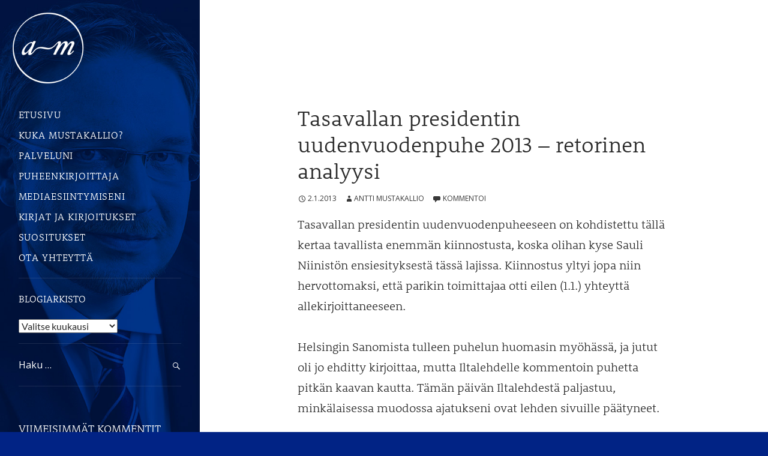

--- FILE ---
content_type: text/html; charset=UTF-8
request_url: https://sanahaltuun.fi/2013/01/tasavallan-presidentin-uudenvuodenpuhe-2013-retorinen-analyysi/
body_size: 20984
content:
<!DOCTYPE html>
<!--[if IE 7]>
<html class="ie ie7" lang="fi">
<![endif]-->
<!--[if IE 8]>
<html class="ie ie8" lang="fi">
<![endif]-->
<!--[if !(IE 7) | !(IE 8) ]><!-->
<html lang="fi">
<!--<![endif]-->
<head>
	<meta charset="UTF-8">
	<meta name="viewport" content="width=device-width">
	<title>Tasavallan presidentin uudenvuodenpuhe 2013 - retorinen analyysi - Sana haltuun</title>
	<link rel="profile" href="https://gmpg.org/xfn/11">
	<link rel="pingback" href="https://sanahaltuun.fi/xmlrpc.php">
	<!--[if lt IE 9]>
	<script src="https://sanahaltuun.fi/wp-content/themes/twentyfourteen/js/html5.js"></script>
	<![endif]-->
<script src="https://use.typekit.net/pcp4yly.js"></script>
<script>try{Typekit.load({ async: true });}catch(e){}</script>
	<script>var et_site_url='https://sanahaltuun.fi';var et_post_id='257';function et_core_page_resource_fallback(a,b){"undefined"===typeof b&&(b=a.sheet.cssRules&&0===a.sheet.cssRules.length);b&&(a.onerror=null,a.onload=null,a.href?a.href=et_site_url+"/?et_core_page_resource="+a.id+et_post_id:a.src&&(a.src=et_site_url+"/?et_core_page_resource="+a.id+et_post_id))}
</script><meta name='robots' content='index, follow, max-image-preview:large, max-snippet:-1, max-video-preview:-1' />

	<!-- This site is optimized with the Yoast SEO plugin v26.6 - https://yoast.com/wordpress/plugins/seo/ -->
	<link rel="canonical" href="https://sanahaltuun.fi/2013/01/tasavallan-presidentin-uudenvuodenpuhe-2013-retorinen-analyysi/" />
	<meta property="og:locale" content="fi_FI" />
	<meta property="og:type" content="article" />
	<meta property="og:title" content="Tasavallan presidentin uudenvuodenpuhe 2013 - retorinen analyysi - Sana haltuun" />
	<meta property="og:description" content="Tasavallan presidentin uudenvuodenpuheeseen on kohdistettu tällä kertaa tavallista enemmän kiinnostusta, koska olihan kyse Sauli Niinistön ensiesityksestä tässä lajissa. Kiinnostus yltyi jopa niin hervottomaksi, että parikin toimittajaa otti eilen (1.1.) yhteyttä allekirjoittaneeseen. Helsingin Sanomista tulleen puhelun huomasin myöhässä, ja jutut oli jo ehditty kirjoittaa, mutta Iltalehdelle kommentoin puhetta pitkän kaavan kautta. Tämän päivän Iltalehdestä paljastuu, minkälaisessa &hellip; Jatka lukemista Tasavallan presidentin uudenvuodenpuhe 2013 &#8211; retorinen analyysi &rarr;" />
	<meta property="og:url" content="https://sanahaltuun.fi/2013/01/tasavallan-presidentin-uudenvuodenpuhe-2013-retorinen-analyysi/" />
	<meta property="og:site_name" content="Sana haltuun" />
	<meta property="article:publisher" content="https://www.facebook.com/AnttiMustakallio" />
	<meta property="article:author" content="https://www.facebook.com/AnttiMustakallio" />
	<meta property="article:published_time" content="2013-01-02T04:30:11+00:00" />
	<meta property="article:modified_time" content="2014-07-03T16:13:09+00:00" />
	<meta name="author" content="Antti Mustakallio" />
	<meta name="twitter:card" content="summary_large_image" />
	<meta name="twitter:creator" content="@AMustakallio" />
	<meta name="twitter:site" content="@AMustakallio" />
	<meta name="twitter:label1" content="Kirjoittanut" />
	<meta name="twitter:data1" content="Antti Mustakallio" />
	<meta name="twitter:label2" content="Arvioitu lukuaika" />
	<meta name="twitter:data2" content="7 minuuttia" />
	<script type="application/ld+json" class="yoast-schema-graph">{"@context":"https://schema.org","@graph":[{"@type":"Article","@id":"https://sanahaltuun.fi/2013/01/tasavallan-presidentin-uudenvuodenpuhe-2013-retorinen-analyysi/#article","isPartOf":{"@id":"https://sanahaltuun.fi/2013/01/tasavallan-presidentin-uudenvuodenpuhe-2013-retorinen-analyysi/"},"author":{"name":"Antti Mustakallio","@id":"https://sanahaltuun.fi/#/schema/person/60f9ee84342df24b0bd3ff63120ee986"},"headline":"Tasavallan presidentin uudenvuodenpuhe 2013 &#8211; retorinen analyysi","datePublished":"2013-01-02T04:30:11+00:00","dateModified":"2014-07-03T16:13:09+00:00","mainEntityOfPage":{"@id":"https://sanahaltuun.fi/2013/01/tasavallan-presidentin-uudenvuodenpuhe-2013-retorinen-analyysi/"},"wordCount":1471,"commentCount":0,"publisher":{"@id":"https://sanahaltuun.fi/#/schema/person/60f9ee84342df24b0bd3ff63120ee986"},"keywords":["poliittinen retoriikka","sauli niinistö"],"inLanguage":"fi","potentialAction":[{"@type":"CommentAction","name":"Comment","target":["https://sanahaltuun.fi/2013/01/tasavallan-presidentin-uudenvuodenpuhe-2013-retorinen-analyysi/#respond"]}]},{"@type":"WebPage","@id":"https://sanahaltuun.fi/2013/01/tasavallan-presidentin-uudenvuodenpuhe-2013-retorinen-analyysi/","url":"https://sanahaltuun.fi/2013/01/tasavallan-presidentin-uudenvuodenpuhe-2013-retorinen-analyysi/","name":"Tasavallan presidentin uudenvuodenpuhe 2013 - retorinen analyysi - Sana haltuun","isPartOf":{"@id":"https://sanahaltuun.fi/#website"},"datePublished":"2013-01-02T04:30:11+00:00","dateModified":"2014-07-03T16:13:09+00:00","inLanguage":"fi","potentialAction":[{"@type":"ReadAction","target":["https://sanahaltuun.fi/2013/01/tasavallan-presidentin-uudenvuodenpuhe-2013-retorinen-analyysi/"]}]},{"@type":"WebSite","@id":"https://sanahaltuun.fi/#website","url":"https://sanahaltuun.fi/","name":"Sana haltuun","description":"Tarjolla ajatuksia, vinkkejä ja pohdintoja vaikuttavasta ja  vakuuttavasta puheesta, esiintymistaidosta ja koko retoriikan kirjosta.  Kirjoittajana puhetaidon kouluttaja Antti Mustakallio.","publisher":{"@id":"https://sanahaltuun.fi/#/schema/person/60f9ee84342df24b0bd3ff63120ee986"},"potentialAction":[{"@type":"SearchAction","target":{"@type":"EntryPoint","urlTemplate":"https://sanahaltuun.fi/?s={search_term_string}"},"query-input":{"@type":"PropertyValueSpecification","valueRequired":true,"valueName":"search_term_string"}}],"inLanguage":"fi"},{"@type":["Person","Organization"],"@id":"https://sanahaltuun.fi/#/schema/person/60f9ee84342df24b0bd3ff63120ee986","name":"Antti Mustakallio","image":{"@type":"ImageObject","inLanguage":"fi","@id":"https://sanahaltuun.fi/#/schema/person/image/","url":"https://sanahaltuun.fi/wp-content/uploads/2022/01/antti-mustakallio.jpg","contentUrl":"https://sanahaltuun.fi/wp-content/uploads/2022/01/antti-mustakallio.jpg","width":400,"height":400,"caption":"Antti Mustakallio"},"logo":{"@id":"https://sanahaltuun.fi/#/schema/person/image/"},"sameAs":["https://sanahaltuun.fi/","https://www.facebook.com/AnttiMustakallio","https://www.linkedin.com/in/anttimustakallio/","https://x.com/AMustakallio"],"url":"https://sanahaltuun.fi/author/antti/"}]}</script>
	<!-- / Yoast SEO plugin. -->


<link rel='dns-prefetch' href='//fonts.googleapis.com' />
<link rel="alternate" type="application/rss+xml" title="Sana haltuun &raquo; syöte" href="https://sanahaltuun.fi/feed/" />
<link rel="alternate" type="application/rss+xml" title="Sana haltuun &raquo; kommenttien syöte" href="https://sanahaltuun.fi/comments/feed/" />
<link rel="alternate" type="application/rss+xml" title="Sana haltuun &raquo; Tasavallan presidentin uudenvuodenpuhe 2013 &#8211; retorinen analyysi kommenttien syöte" href="https://sanahaltuun.fi/2013/01/tasavallan-presidentin-uudenvuodenpuhe-2013-retorinen-analyysi/feed/" />
<link rel="alternate" title="oEmbed (JSON)" type="application/json+oembed" href="https://sanahaltuun.fi/wp-json/oembed/1.0/embed?url=https%3A%2F%2Fsanahaltuun.fi%2F2013%2F01%2Ftasavallan-presidentin-uudenvuodenpuhe-2013-retorinen-analyysi%2F" />
<link rel="alternate" title="oEmbed (XML)" type="text/xml+oembed" href="https://sanahaltuun.fi/wp-json/oembed/1.0/embed?url=https%3A%2F%2Fsanahaltuun.fi%2F2013%2F01%2Ftasavallan-presidentin-uudenvuodenpuhe-2013-retorinen-analyysi%2F&#038;format=xml" />
<style id='wp-img-auto-sizes-contain-inline-css'>
img:is([sizes=auto i],[sizes^="auto," i]){contain-intrinsic-size:3000px 1500px}
/*# sourceURL=wp-img-auto-sizes-contain-inline-css */
</style>
<link rel='stylesheet' id='sgr-css' href='https://sanahaltuun.fi/wp-content/plugins/simple-google-recaptcha/sgr.css?ver=1674288933' media='all' />
<style id='wp-emoji-styles-inline-css'>

	img.wp-smiley, img.emoji {
		display: inline !important;
		border: none !important;
		box-shadow: none !important;
		height: 1em !important;
		width: 1em !important;
		margin: 0 0.07em !important;
		vertical-align: -0.1em !important;
		background: none !important;
		padding: 0 !important;
	}
/*# sourceURL=wp-emoji-styles-inline-css */
</style>
<style id='wp-block-library-inline-css'>
:root{--wp-block-synced-color:#7a00df;--wp-block-synced-color--rgb:122,0,223;--wp-bound-block-color:var(--wp-block-synced-color);--wp-editor-canvas-background:#ddd;--wp-admin-theme-color:#007cba;--wp-admin-theme-color--rgb:0,124,186;--wp-admin-theme-color-darker-10:#006ba1;--wp-admin-theme-color-darker-10--rgb:0,107,160.5;--wp-admin-theme-color-darker-20:#005a87;--wp-admin-theme-color-darker-20--rgb:0,90,135;--wp-admin-border-width-focus:2px}@media (min-resolution:192dpi){:root{--wp-admin-border-width-focus:1.5px}}.wp-element-button{cursor:pointer}:root .has-very-light-gray-background-color{background-color:#eee}:root .has-very-dark-gray-background-color{background-color:#313131}:root .has-very-light-gray-color{color:#eee}:root .has-very-dark-gray-color{color:#313131}:root .has-vivid-green-cyan-to-vivid-cyan-blue-gradient-background{background:linear-gradient(135deg,#00d084,#0693e3)}:root .has-purple-crush-gradient-background{background:linear-gradient(135deg,#34e2e4,#4721fb 50%,#ab1dfe)}:root .has-hazy-dawn-gradient-background{background:linear-gradient(135deg,#faaca8,#dad0ec)}:root .has-subdued-olive-gradient-background{background:linear-gradient(135deg,#fafae1,#67a671)}:root .has-atomic-cream-gradient-background{background:linear-gradient(135deg,#fdd79a,#004a59)}:root .has-nightshade-gradient-background{background:linear-gradient(135deg,#330968,#31cdcf)}:root .has-midnight-gradient-background{background:linear-gradient(135deg,#020381,#2874fc)}:root{--wp--preset--font-size--normal:16px;--wp--preset--font-size--huge:42px}.has-regular-font-size{font-size:1em}.has-larger-font-size{font-size:2.625em}.has-normal-font-size{font-size:var(--wp--preset--font-size--normal)}.has-huge-font-size{font-size:var(--wp--preset--font-size--huge)}.has-text-align-center{text-align:center}.has-text-align-left{text-align:left}.has-text-align-right{text-align:right}.has-fit-text{white-space:nowrap!important}#end-resizable-editor-section{display:none}.aligncenter{clear:both}.items-justified-left{justify-content:flex-start}.items-justified-center{justify-content:center}.items-justified-right{justify-content:flex-end}.items-justified-space-between{justify-content:space-between}.screen-reader-text{border:0;clip-path:inset(50%);height:1px;margin:-1px;overflow:hidden;padding:0;position:absolute;width:1px;word-wrap:normal!important}.screen-reader-text:focus{background-color:#ddd;clip-path:none;color:#444;display:block;font-size:1em;height:auto;left:5px;line-height:normal;padding:15px 23px 14px;text-decoration:none;top:5px;width:auto;z-index:100000}html :where(.has-border-color){border-style:solid}html :where([style*=border-top-color]){border-top-style:solid}html :where([style*=border-right-color]){border-right-style:solid}html :where([style*=border-bottom-color]){border-bottom-style:solid}html :where([style*=border-left-color]){border-left-style:solid}html :where([style*=border-width]){border-style:solid}html :where([style*=border-top-width]){border-top-style:solid}html :where([style*=border-right-width]){border-right-style:solid}html :where([style*=border-bottom-width]){border-bottom-style:solid}html :where([style*=border-left-width]){border-left-style:solid}html :where(img[class*=wp-image-]){height:auto;max-width:100%}:where(figure){margin:0 0 1em}html :where(.is-position-sticky){--wp-admin--admin-bar--position-offset:var(--wp-admin--admin-bar--height,0px)}@media screen and (max-width:600px){html :where(.is-position-sticky){--wp-admin--admin-bar--position-offset:0px}}

/*# sourceURL=wp-block-library-inline-css */
</style><style id='wp-block-heading-inline-css'>
h1:where(.wp-block-heading).has-background,h2:where(.wp-block-heading).has-background,h3:where(.wp-block-heading).has-background,h4:where(.wp-block-heading).has-background,h5:where(.wp-block-heading).has-background,h6:where(.wp-block-heading).has-background{padding:1.25em 2.375em}h1.has-text-align-left[style*=writing-mode]:where([style*=vertical-lr]),h1.has-text-align-right[style*=writing-mode]:where([style*=vertical-rl]),h2.has-text-align-left[style*=writing-mode]:where([style*=vertical-lr]),h2.has-text-align-right[style*=writing-mode]:where([style*=vertical-rl]),h3.has-text-align-left[style*=writing-mode]:where([style*=vertical-lr]),h3.has-text-align-right[style*=writing-mode]:where([style*=vertical-rl]),h4.has-text-align-left[style*=writing-mode]:where([style*=vertical-lr]),h4.has-text-align-right[style*=writing-mode]:where([style*=vertical-rl]),h5.has-text-align-left[style*=writing-mode]:where([style*=vertical-lr]),h5.has-text-align-right[style*=writing-mode]:where([style*=vertical-rl]),h6.has-text-align-left[style*=writing-mode]:where([style*=vertical-lr]),h6.has-text-align-right[style*=writing-mode]:where([style*=vertical-rl]){rotate:180deg}
/*# sourceURL=https://sanahaltuun.fi/wp-includes/blocks/heading/style.min.css */
</style>
<style id='wp-block-latest-comments-inline-css'>
ol.wp-block-latest-comments{box-sizing:border-box;margin-left:0}:where(.wp-block-latest-comments:not([style*=line-height] .wp-block-latest-comments__comment)){line-height:1.1}:where(.wp-block-latest-comments:not([style*=line-height] .wp-block-latest-comments__comment-excerpt p)){line-height:1.8}.has-dates :where(.wp-block-latest-comments:not([style*=line-height])),.has-excerpts :where(.wp-block-latest-comments:not([style*=line-height])){line-height:1.5}.wp-block-latest-comments .wp-block-latest-comments{padding-left:0}.wp-block-latest-comments__comment{list-style:none;margin-bottom:1em}.has-avatars .wp-block-latest-comments__comment{list-style:none;min-height:2.25em}.has-avatars .wp-block-latest-comments__comment .wp-block-latest-comments__comment-excerpt,.has-avatars .wp-block-latest-comments__comment .wp-block-latest-comments__comment-meta{margin-left:3.25em}.wp-block-latest-comments__comment-excerpt p{font-size:.875em;margin:.36em 0 1.4em}.wp-block-latest-comments__comment-date{display:block;font-size:.75em}.wp-block-latest-comments .avatar,.wp-block-latest-comments__comment-avatar{border-radius:1.5em;display:block;float:left;height:2.5em;margin-right:.75em;width:2.5em}.wp-block-latest-comments[class*=-font-size] a,.wp-block-latest-comments[style*=font-size] a{font-size:inherit}
/*# sourceURL=https://sanahaltuun.fi/wp-includes/blocks/latest-comments/style.min.css */
</style>
<style id='global-styles-inline-css'>
:root{--wp--preset--aspect-ratio--square: 1;--wp--preset--aspect-ratio--4-3: 4/3;--wp--preset--aspect-ratio--3-4: 3/4;--wp--preset--aspect-ratio--3-2: 3/2;--wp--preset--aspect-ratio--2-3: 2/3;--wp--preset--aspect-ratio--16-9: 16/9;--wp--preset--aspect-ratio--9-16: 9/16;--wp--preset--color--black: #000;--wp--preset--color--cyan-bluish-gray: #abb8c3;--wp--preset--color--white: #fff;--wp--preset--color--pale-pink: #f78da7;--wp--preset--color--vivid-red: #cf2e2e;--wp--preset--color--luminous-vivid-orange: #ff6900;--wp--preset--color--luminous-vivid-amber: #fcb900;--wp--preset--color--light-green-cyan: #7bdcb5;--wp--preset--color--vivid-green-cyan: #00d084;--wp--preset--color--pale-cyan-blue: #8ed1fc;--wp--preset--color--vivid-cyan-blue: #0693e3;--wp--preset--color--vivid-purple: #9b51e0;--wp--preset--color--green: #24890d;--wp--preset--color--dark-gray: #2b2b2b;--wp--preset--color--medium-gray: #767676;--wp--preset--color--light-gray: #f5f5f5;--wp--preset--gradient--vivid-cyan-blue-to-vivid-purple: linear-gradient(135deg,rgb(6,147,227) 0%,rgb(155,81,224) 100%);--wp--preset--gradient--light-green-cyan-to-vivid-green-cyan: linear-gradient(135deg,rgb(122,220,180) 0%,rgb(0,208,130) 100%);--wp--preset--gradient--luminous-vivid-amber-to-luminous-vivid-orange: linear-gradient(135deg,rgb(252,185,0) 0%,rgb(255,105,0) 100%);--wp--preset--gradient--luminous-vivid-orange-to-vivid-red: linear-gradient(135deg,rgb(255,105,0) 0%,rgb(207,46,46) 100%);--wp--preset--gradient--very-light-gray-to-cyan-bluish-gray: linear-gradient(135deg,rgb(238,238,238) 0%,rgb(169,184,195) 100%);--wp--preset--gradient--cool-to-warm-spectrum: linear-gradient(135deg,rgb(74,234,220) 0%,rgb(151,120,209) 20%,rgb(207,42,186) 40%,rgb(238,44,130) 60%,rgb(251,105,98) 80%,rgb(254,248,76) 100%);--wp--preset--gradient--blush-light-purple: linear-gradient(135deg,rgb(255,206,236) 0%,rgb(152,150,240) 100%);--wp--preset--gradient--blush-bordeaux: linear-gradient(135deg,rgb(254,205,165) 0%,rgb(254,45,45) 50%,rgb(107,0,62) 100%);--wp--preset--gradient--luminous-dusk: linear-gradient(135deg,rgb(255,203,112) 0%,rgb(199,81,192) 50%,rgb(65,88,208) 100%);--wp--preset--gradient--pale-ocean: linear-gradient(135deg,rgb(255,245,203) 0%,rgb(182,227,212) 50%,rgb(51,167,181) 100%);--wp--preset--gradient--electric-grass: linear-gradient(135deg,rgb(202,248,128) 0%,rgb(113,206,126) 100%);--wp--preset--gradient--midnight: linear-gradient(135deg,rgb(2,3,129) 0%,rgb(40,116,252) 100%);--wp--preset--font-size--small: 13px;--wp--preset--font-size--medium: 20px;--wp--preset--font-size--large: 36px;--wp--preset--font-size--x-large: 42px;--wp--preset--spacing--20: 0.44rem;--wp--preset--spacing--30: 0.67rem;--wp--preset--spacing--40: 1rem;--wp--preset--spacing--50: 1.5rem;--wp--preset--spacing--60: 2.25rem;--wp--preset--spacing--70: 3.38rem;--wp--preset--spacing--80: 5.06rem;--wp--preset--shadow--natural: 6px 6px 9px rgba(0, 0, 0, 0.2);--wp--preset--shadow--deep: 12px 12px 50px rgba(0, 0, 0, 0.4);--wp--preset--shadow--sharp: 6px 6px 0px rgba(0, 0, 0, 0.2);--wp--preset--shadow--outlined: 6px 6px 0px -3px rgb(255, 255, 255), 6px 6px rgb(0, 0, 0);--wp--preset--shadow--crisp: 6px 6px 0px rgb(0, 0, 0);}:where(.is-layout-flex){gap: 0.5em;}:where(.is-layout-grid){gap: 0.5em;}body .is-layout-flex{display: flex;}.is-layout-flex{flex-wrap: wrap;align-items: center;}.is-layout-flex > :is(*, div){margin: 0;}body .is-layout-grid{display: grid;}.is-layout-grid > :is(*, div){margin: 0;}:where(.wp-block-columns.is-layout-flex){gap: 2em;}:where(.wp-block-columns.is-layout-grid){gap: 2em;}:where(.wp-block-post-template.is-layout-flex){gap: 1.25em;}:where(.wp-block-post-template.is-layout-grid){gap: 1.25em;}.has-black-color{color: var(--wp--preset--color--black) !important;}.has-cyan-bluish-gray-color{color: var(--wp--preset--color--cyan-bluish-gray) !important;}.has-white-color{color: var(--wp--preset--color--white) !important;}.has-pale-pink-color{color: var(--wp--preset--color--pale-pink) !important;}.has-vivid-red-color{color: var(--wp--preset--color--vivid-red) !important;}.has-luminous-vivid-orange-color{color: var(--wp--preset--color--luminous-vivid-orange) !important;}.has-luminous-vivid-amber-color{color: var(--wp--preset--color--luminous-vivid-amber) !important;}.has-light-green-cyan-color{color: var(--wp--preset--color--light-green-cyan) !important;}.has-vivid-green-cyan-color{color: var(--wp--preset--color--vivid-green-cyan) !important;}.has-pale-cyan-blue-color{color: var(--wp--preset--color--pale-cyan-blue) !important;}.has-vivid-cyan-blue-color{color: var(--wp--preset--color--vivid-cyan-blue) !important;}.has-vivid-purple-color{color: var(--wp--preset--color--vivid-purple) !important;}.has-black-background-color{background-color: var(--wp--preset--color--black) !important;}.has-cyan-bluish-gray-background-color{background-color: var(--wp--preset--color--cyan-bluish-gray) !important;}.has-white-background-color{background-color: var(--wp--preset--color--white) !important;}.has-pale-pink-background-color{background-color: var(--wp--preset--color--pale-pink) !important;}.has-vivid-red-background-color{background-color: var(--wp--preset--color--vivid-red) !important;}.has-luminous-vivid-orange-background-color{background-color: var(--wp--preset--color--luminous-vivid-orange) !important;}.has-luminous-vivid-amber-background-color{background-color: var(--wp--preset--color--luminous-vivid-amber) !important;}.has-light-green-cyan-background-color{background-color: var(--wp--preset--color--light-green-cyan) !important;}.has-vivid-green-cyan-background-color{background-color: var(--wp--preset--color--vivid-green-cyan) !important;}.has-pale-cyan-blue-background-color{background-color: var(--wp--preset--color--pale-cyan-blue) !important;}.has-vivid-cyan-blue-background-color{background-color: var(--wp--preset--color--vivid-cyan-blue) !important;}.has-vivid-purple-background-color{background-color: var(--wp--preset--color--vivid-purple) !important;}.has-black-border-color{border-color: var(--wp--preset--color--black) !important;}.has-cyan-bluish-gray-border-color{border-color: var(--wp--preset--color--cyan-bluish-gray) !important;}.has-white-border-color{border-color: var(--wp--preset--color--white) !important;}.has-pale-pink-border-color{border-color: var(--wp--preset--color--pale-pink) !important;}.has-vivid-red-border-color{border-color: var(--wp--preset--color--vivid-red) !important;}.has-luminous-vivid-orange-border-color{border-color: var(--wp--preset--color--luminous-vivid-orange) !important;}.has-luminous-vivid-amber-border-color{border-color: var(--wp--preset--color--luminous-vivid-amber) !important;}.has-light-green-cyan-border-color{border-color: var(--wp--preset--color--light-green-cyan) !important;}.has-vivid-green-cyan-border-color{border-color: var(--wp--preset--color--vivid-green-cyan) !important;}.has-pale-cyan-blue-border-color{border-color: var(--wp--preset--color--pale-cyan-blue) !important;}.has-vivid-cyan-blue-border-color{border-color: var(--wp--preset--color--vivid-cyan-blue) !important;}.has-vivid-purple-border-color{border-color: var(--wp--preset--color--vivid-purple) !important;}.has-vivid-cyan-blue-to-vivid-purple-gradient-background{background: var(--wp--preset--gradient--vivid-cyan-blue-to-vivid-purple) !important;}.has-light-green-cyan-to-vivid-green-cyan-gradient-background{background: var(--wp--preset--gradient--light-green-cyan-to-vivid-green-cyan) !important;}.has-luminous-vivid-amber-to-luminous-vivid-orange-gradient-background{background: var(--wp--preset--gradient--luminous-vivid-amber-to-luminous-vivid-orange) !important;}.has-luminous-vivid-orange-to-vivid-red-gradient-background{background: var(--wp--preset--gradient--luminous-vivid-orange-to-vivid-red) !important;}.has-very-light-gray-to-cyan-bluish-gray-gradient-background{background: var(--wp--preset--gradient--very-light-gray-to-cyan-bluish-gray) !important;}.has-cool-to-warm-spectrum-gradient-background{background: var(--wp--preset--gradient--cool-to-warm-spectrum) !important;}.has-blush-light-purple-gradient-background{background: var(--wp--preset--gradient--blush-light-purple) !important;}.has-blush-bordeaux-gradient-background{background: var(--wp--preset--gradient--blush-bordeaux) !important;}.has-luminous-dusk-gradient-background{background: var(--wp--preset--gradient--luminous-dusk) !important;}.has-pale-ocean-gradient-background{background: var(--wp--preset--gradient--pale-ocean) !important;}.has-electric-grass-gradient-background{background: var(--wp--preset--gradient--electric-grass) !important;}.has-midnight-gradient-background{background: var(--wp--preset--gradient--midnight) !important;}.has-small-font-size{font-size: var(--wp--preset--font-size--small) !important;}.has-medium-font-size{font-size: var(--wp--preset--font-size--medium) !important;}.has-large-font-size{font-size: var(--wp--preset--font-size--large) !important;}.has-x-large-font-size{font-size: var(--wp--preset--font-size--x-large) !important;}
/*# sourceURL=global-styles-inline-css */
</style>

<style id='classic-theme-styles-inline-css'>
/*! This file is auto-generated */
.wp-block-button__link{color:#fff;background-color:#32373c;border-radius:9999px;box-shadow:none;text-decoration:none;padding:calc(.667em + 2px) calc(1.333em + 2px);font-size:1.125em}.wp-block-file__button{background:#32373c;color:#fff;text-decoration:none}
/*# sourceURL=/wp-includes/css/classic-themes.min.css */
</style>
<link rel='stylesheet' id='et_monarch-css-css' href='https://sanahaltuun.fi/wp-content/plugins/monarch/css/style.css?ver=1.4.14' media='all' />
<link rel='stylesheet' id='et-gf-open-sans-css' href='https://fonts.googleapis.com/css?family=Open+Sans:400,700' media='all' />
<link rel='stylesheet' id='twentyfourteen-lato-css' href='https://sanahaltuun.fi/wp-content/themes/twentyfourteen/fonts/font-lato.css?ver=20230328' media='all' />
<link rel='stylesheet' id='genericons-css' href='https://sanahaltuun.fi/wp-content/themes/twentyfourteen/genericons/genericons.css?ver=20251101' media='all' />
<link rel='stylesheet' id='twentyfourteen-style-css' href='https://sanahaltuun.fi/wp-content/themes/sanahaltuun/style.css?ver=20251202' media='all' />
<link rel='stylesheet' id='twentyfourteen-block-style-css' href='https://sanahaltuun.fi/wp-content/themes/twentyfourteen/css/blocks.css?ver=20250715' media='all' />
<link rel='stylesheet' id='mediaelement-css' href='https://sanahaltuun.fi/wp-includes/js/mediaelement/mediaelementplayer-legacy.min.css?ver=4.2.17' media='all' />
<link rel='stylesheet' id='wp-mediaelement-css' href='https://sanahaltuun.fi/wp-includes/js/mediaelement/wp-mediaelement.min.css?ver=6.9' media='all' />
<script id="sgr-js-extra">
var sgr = {"sgr_site_key":"6LcunPEdAAAAAPQyJackWohHOFMyGgMMHcuk22Vo"};
//# sourceURL=sgr-js-extra
</script>
<script src="https://sanahaltuun.fi/wp-content/plugins/simple-google-recaptcha/sgr.js?ver=1674288933" id="sgr-js"></script>
<script src="https://sanahaltuun.fi/wp-includes/js/jquery/jquery.min.js?ver=3.7.1" id="jquery-core-js"></script>
<script src="https://sanahaltuun.fi/wp-includes/js/jquery/jquery-migrate.min.js?ver=3.4.1" id="jquery-migrate-js"></script>
<script src="https://sanahaltuun.fi/wp-content/themes/twentyfourteen/js/functions.js?ver=20250729" id="twentyfourteen-script-js" defer data-wp-strategy="defer"></script>
<link rel="https://api.w.org/" href="https://sanahaltuun.fi/wp-json/" /><link rel="alternate" title="JSON" type="application/json" href="https://sanahaltuun.fi/wp-json/wp/v2/posts/257" /><link rel="EditURI" type="application/rsd+xml" title="RSD" href="https://sanahaltuun.fi/xmlrpc.php?rsd" />
<meta name="generator" content="WordPress 6.9" />
<link rel='shortlink' href='https://sanahaltuun.fi/?p=257' />
<style type="text/css" id="et-social-custom-css">
				 
			</style><link rel="preload" href="https://sanahaltuun.fi/wp-content/plugins/monarch/core/admin/fonts/modules.ttf" as="font" crossorigin="anonymous">		<style type="text/css" id="twentyfourteen-header-css">
				.site-title a {
			color: #012387;
		}
		</style>
		<style id="custom-background-css">
body.custom-background { background-color: #012385; background-image: url("https://sanahaltuun.fi/wp-content/uploads/2014/10/09211.jpg"); background-position: left top; background-size: cover; background-repeat: no-repeat; background-attachment: fixed; }
</style>
			<style id="wp-custom-css">
			.list-view .site-content .post-thumbnail img {
	margin:0;
}		</style>
		</head>

<body class="wp-singular post-template-default single single-post postid-257 single-format-standard custom-background wp-embed-responsive wp-theme-twentyfourteen wp-child-theme-sanahaltuun et_monarch header-image singular">
<div id="page" class="hfeed site">
		<div id="site-header">
		<a href="https://sanahaltuun.fi/" rel="home">
			<img src="https://sanahaltuun.fi/wp-content/uploads/2014/07/cropped-am-leima.png" width="1260" height="1264" alt="">
		</a>
	</div>
	
	<header id="masthead" class="site-header" role="banner">
		<div class="header-main">
			<h1 class="site-title"><a href="https://sanahaltuun.fi/" rel="home">Sana haltuun</a></h1>

			<div class="search-toggle">
				<a href="#search-container" class="screen-reader-text">Haku</a>
			</div>

			<nav id="primary-navigation" class="site-navigation primary-navigation" role="navigation">
				<button class="menu-toggle">Ensisijainen valikko</button>
				<a class="screen-reader-text skip-link" href="#content">Siirry sisältöön</a>
				<div class="menu-paamenu-container"><ul id="menu-paamenu" class="nav-menu"><li id="menu-item-30" class="menu-item menu-item-type-custom menu-item-object-custom menu-item-home menu-item-30"><a href="https://sanahaltuun.fi">Etusivu</a></li>
<li id="menu-item-10" class="menu-item menu-item-type-post_type menu-item-object-page menu-item-10"><a href="https://sanahaltuun.fi/kuka-mustakallio/">Kuka Mustakallio?</a></li>
<li id="menu-item-9" class="menu-item menu-item-type-post_type menu-item-object-page menu-item-9"><a href="https://sanahaltuun.fi/palveluni/">Palveluni</a></li>
<li id="menu-item-478" class="menu-item menu-item-type-post_type menu-item-object-page menu-item-478"><a href="https://sanahaltuun.fi/puheenkirjoitus-uusi/">Puheenkirjoittaja</a></li>
<li id="menu-item-643" class="menu-item menu-item-type-post_type menu-item-object-page menu-item-643"><a href="https://sanahaltuun.fi/mediaesiintymiseni/">Mediaesiintymiseni</a></li>
<li id="menu-item-77" class="menu-item menu-item-type-post_type menu-item-object-page menu-item-77"><a href="https://sanahaltuun.fi/kirjat-ja-kirjoitukset/">Kirjat ja kirjoitukset</a></li>
<li id="menu-item-73" class="menu-item menu-item-type-post_type menu-item-object-page menu-item-73"><a href="https://sanahaltuun.fi/suositukset/">Suositukset</a></li>
<li id="menu-item-81" class="menu-item menu-item-type-post_type menu-item-object-page menu-item-81"><a href="https://sanahaltuun.fi/ota-yhteytta/">Ota yhteyttä</a></li>
</ul></div>			</nav>
		</div>

		<div id="search-container" class="search-box-wrapper hide">
			<div class="search-box">
				<form role="search" method="get" class="search-form" action="https://sanahaltuun.fi/">
				<label>
					<span class="screen-reader-text">Haku:</span>
					<input type="search" class="search-field" placeholder="Haku &hellip;" value="" name="s" />
				</label>
				<input type="submit" class="search-submit" value="Hae" />
			</form>			</div>
		</div>
	</header><!-- #masthead -->

	<div id="main" class="site-main">


	<div id="primary" class="content-area">
		<div id="content" class="site-content" role="main">

			

<article id="post-257" class="post-257 post type-post status-publish format-standard hentry category-yleinen tag-poliittinen-retoriikka tag-sauli-niinisto">
	
	<header class="entry-header">
		<h1 class="entry-title">Tasavallan presidentin uudenvuodenpuhe 2013 &#8211; retorinen analyysi</h1>
		<div class="entry-meta">
			<span class="entry-date"><a href="https://sanahaltuun.fi/2013/01/tasavallan-presidentin-uudenvuodenpuhe-2013-retorinen-analyysi/" rel="bookmark"><time class="entry-date" datetime="2013-01-02T06:30:11+02:00">2.1.2013</time></a></span> <span class="byline"><span class="author vcard"><a class="url fn n" href="https://sanahaltuun.fi/author/antti/" rel="author">Antti Mustakallio</a></span></span>			<span class="comments-link"><a href="https://sanahaltuun.fi/2013/01/tasavallan-presidentin-uudenvuodenpuhe-2013-retorinen-analyysi/#respond">Kommentoi</a></span>
					</div><!-- .entry-meta -->
	</header><!-- .entry-header -->

		<div class="entry-content">
		<p>Tasavallan presidentin uudenvuodenpuheeseen on kohdistettu tällä kertaa tavallista enemmän kiinnostusta, koska olihan kyse Sauli Niinistön ensiesityksestä tässä lajissa. Kiinnostus yltyi jopa niin hervottomaksi, että parikin toimittajaa otti eilen (1.1.) yhteyttä allekirjoittaneeseen.</p>
<p>Helsingin Sanomista tulleen puhelun huomasin myöhässä, ja jutut oli jo ehditty kirjoittaa, mutta Iltalehdelle kommentoin puhetta pitkän kaavan kautta. Tämän päivän Iltalehdestä paljastuu, minkälaisessa muodossa ajatukseni ovat lehden sivuille päätyneet.</p>
<p>Ilmaisin <a href="blogi/34/Sana-haltuun-blogin-iloinen-alkuvaival/">edellisessä postauksessani</a> aikeeni kirjoittaa aiempaa enemmän kommentteja poliitikkojen retoriikasta, joten tämä postaus aloittaa vuoden vallan mainiosti. Toisaalta lupailin myös kirjoittaa tiiviisti, mihin nähden tämä kirjoitus on kyllä rimanalitus&#8230;</p>
<p>Uudenvuodenpuhe löytyy tallenteena <a href="http://areena.yle.fi/tv/1753452">Yle areenasta</a>. Puheen tekstiin voi tutustua <a href="http://www.president.fi/public/default.aspx?contentid=266178&amp;nodeid=44810&amp;contentlan=1&amp;culture=fi-FI">Suomen tasavallan presidentin www-sivuilla</a>.</p>
<h3 class="valiotsikko_musta">Puheen rakenne</h3>
<p>Presidentti Niinistö aloitti puheensa vahvasti. Hän viittasi aiempiin puheisiinsa ja lausuntoihinsa, erityisesti virkaanastujaispuheeseensa, ja vahvisti korostamansa näkemyksen, että kansakunnalle keskeistä ovat <em>oikeudentunto </em>ja <em>eheys</em>.</p>
<p>Tällä tavoin hän loi vahvan kaaren menneeseen ja lujitti kansalaisten käsitystä hänestä johdonmukaisena ja periaatteellisena: presidenttinä Niinistö ajaa yhä niitä asioita, joita painotti jo vaalikampanjassaan ja sitäkin aiemmin.</p>
<p>Tämän jälkeen tapahtuu kuitenkin rakenteellinen notkahdus: Presidentti siirtyy kuvailemaan, minkälaisessa hämmentävässä ja haastavassa tilanteessa nyt eletään. Oikeudentunnon ja eheyden teemoihin hän palaa vasta puheen keskivaiheilla.</p>
<p>Aloitus ei näin ollen linkity selkeästi siihen, mitä seuraa välittömästi sen jälkeen. Siten aloitus jää ansioistaan huolimatta hivenen irralliseksi.</p>
<p>Tätä kankeutta lukuunottamatta rakenne on riittävän selkeä ja johdonmukainen:</p>
<ul>
<li>Ensin presidentti valottaa maamme ongelmia (valtion velan kasvu ja väestön ikääntyminen) ja tarjoaa lääkkeet (pitää kyetä katsomaan pidemmälle kuin omiin etuihin).</li>
<li>Sitten hän nostaa esille arvoihin liittyvän haasteen, joka hänen mielestään vakavimmin uhkaa ongelmista selviytymistä: yhteiskunnallisen eheyden eli oikeudentunnon ja luottamuksen rapistuminen.</li>
<li>Tätä seuraa ulkopoliittinen katsaus, jossa korostetaan yhteistyötä ja vakaata pitkän linjan politiikkaa.</li>
<li>Lopuksi lyhyt koonti, jossa kiteytetään, minkälaisella asenteella tulevaisuuden ratkaisuja on syytä tehdä.</li>
</ul>
<h3 class="valiotsikko_musta">Puheen kieli<strong><br />
</strong></h3>
<p>Suomalaisten poliitikkojen ja virkamiesten puheiden yleisenä haasteena ovat ilmaisun abstraktius, passiiviset rakenteet ja sisällön ympäripyöreys. Kuinka presidentti Niinistö pärjäsi?</p>
<p>Hyvin &#8211; ja kehnommin. Puhe sisältää ilmeikästä kieltä, jossa on käytetty kielikuvia ja vertauksia. Konkretiaa löytyy myös. Mutta näiden vastapainoksi esiintyy myös valitettavan abstrakteja ja vaikeita ilmaisuja. Annan esimerkkejä molemmista jakaen ne plussiin ja miinuksiin:</p>
<p><strong>+</strong></p>
<ul>
<li>Maamme keskeinen ongelma lausuttiin ilahduttavan konkreettisesti: velkaannumme &#8221;kepeämmin&#8221; kuin koskaan ja väestö ikääntyy reippaamin kuin ikinä ennen. Niinistö olisi voinut puhua tässä &#8221;valtiontalouden kestävyysvajeesta&#8221; ja &#8221;vinoutuneesta huoltosuhteesta&#8221; mutta jätti tällaiset abstraktit ja arkielämälle vieraat ilmaisut pois, onneksi!</li>
<li>Presidentin mukaan kumpikin edellisistä vaivoista vaatii &#8221;omat vaikeasti nieltävät rohtonsa&#8221; &#8211; hyvä kielikuva: lääke on usein kitkerää, mutta välttämätöntä.</li>
<li>&#8221;Suomen kansa on <em>harvoin rankaissut</em>, <em>usein kyllä palkinnut</em> rohkeuden nähdä oikeudentuntoisesti oman etupiirinsä ulkopuolellekin.&#8221; Kursiivilla merkitty antiteesi on puheeseen mainiosti soveltuvaa vertailua.</li>
<li>&#8221;Leipämme on siis pieninä palasina maailmalla ja sieltä se on meidän myös haettava.&#8221; Viittaus Tapio Rautavaaran lauluun <em>Juokse sinä humma</em>: &#8221;Voi kuinka pieninä palasina onkaan mun leipäni maailmalla.&#8221; Viittauksen oivaltaminen palkitsee kuulijan ja tekee viestin elävämmäksi. Haaste on tässä tosin se, että kyseisen laulun sanat eivät ole tuttuja lainkaan kaikille erityisesti nuoremmasta polvesta (johon itsekin lukeudun).</li>
<li>&#8221;Sen sijaan vaikeaa on ymmärtää sitä ajattelua, että tämä olisi <em>oleskeluyhteiskunta</em>, jossa tietoisesti jätetään omat mahdollisuudet käyttämättä ja odotetaan muiden kattavan pöydän.&#8221; On merkittävää, että presidentti kykenee uudenvuodenpuheessaan lanseeraamaan uuden käsitteen, jonka merkityksen jokainen ymmärtää ja joka synnyttää keskustelua. Tämä on retorisesti taitavaa!</li>
<li>Puheessa on käytetty perinteisiä retorisia keinoja aika kitsaasti, mutta yhdestä kappaleesta löytyy ajatusta eteenpäin siivittävä <em>anafora </em>(sama sana aloittaa lauseen): &#8221;Etenemme toiminnan ja yhteistyön kautta. Yhteistyötä ei ole ilman kumppaneita. Siksi panostamme&#8230; Siksi tavoittelemme&#8230; Siksi jatkamme&#8230;&#8221;</li>
</ul>
<p><strong>&#8211;</strong></p>
<ul>
<li>&#8221;Globalisaatio näyttäytyi ensin <em>yhtenäistymisenä</em> ja jopa <em>samanlaistumisena.</em>&#8221; Vaikeasti hahmotettavia abstrakteja käsitteitä. Erityisesti puheessa tällaiset ilmaukset ovat ongelmallisia, koska kuulija ei voi pysähtyä pohtimaan niiden merkitystä vaan se tulisi oivaltaa heti.</li>
<li>Puheessa on muitakin vaikeatajuisia sanavalintoja. Esimerkiksi: &#8221;siksi vahvistammekin ulkopolitiikkamme taloudellista ulottuvuutta&#8221; ja &#8221;valtioiden teollisuuspolitiikka on yhä omaa raskasta ja suurteollisuutta suojaavaa&#8221;. Ilmaisut ovat luettuina aivan ymmärrettäviä, mutta kun ne lausutaan puheessa ääneen, monelta niiden merkitys menee helposti ohi. Puhe tulee laatia eri tavoin kuin luettavaksi tarkoitettu teksti.</li>
<li>Puheessa on jonkun verran passiivi-ilmaisuja: &#8221;nyt on päädytty taas ennen kokemattomaan ja hämmentävään aikaan&#8221;, &#8221;meillä on lausuttu paljon vakavia varoituksen sanoja&#8221;, &#8221;on nähty itsekkyyden tai suoranaisen ahneuden nousevan&#8221;. Olisiko näihin ja vastaaviin voitu muotoilla aktiivinen rakenne?</li>
</ul>
<h3 class="valiotsikko_musta">Ongelmana rohkeuden puute?</h3>
<p>Sanoin Iltalehden toimittajalle, että toivoisin presidentin puheeseen enemmän rohkeutta. Tällä tarkoitin eritoten kannanottoja, joissa presidentti pistäisi enemmän likoon itseään ja sanoisi näkemyksensä vahvemmin.</p>
<p>Olen pohtinut asiaa nyt hieman syvemmin. Ymmärrän pyöristeltyjen sanavalintojen merkityksen tässä puheessa. Silti rohkeutta ei ole mielestäni syytä unohtaa.</p>
<p>Ottaessaan kantaa asioihin presidentti yleensä pyöräyttää näkemyksensä eräänlaisen pehmentävän filtterin läpi. Kun hän ilmoittaa, että suurin kansallinen haasteemme liittyy arvoihin, hän esittää kysymyksen: &#8221;Entäpä jos ratkaisevin rakennemuutos onkin arvojemme rakenteessa?&#8221; Kun presidentti on sitä mieltä, että itsekkyys on nousussa, hän ikään kuin ulkoistaa näkemyksensä käyttämällä passiivirakennetta: &#8221;On nähty itsekkyyden tai suoranaisen ahneuden nousevan.&#8221;</p>
<p>Pohdin sitä, voisiko nämä näkemykset ilmaista suoremmin, pysäyttävämmin. Selkeät kannanotot ovat puheiden suola: ne pysäyttävät pohtimaan ja ottamaan kantaa, ne tekevät puheesta kiinnostavan ja jäävät mieleen.</p>
<p>Toisaalta tasavallan presidentillä ei ole sitä haastetta, etteikö hänen puheestaan keskusteltaisi ja etteikö sieltä nostettaisi jokainen kannanotto tarkasti esille.</p>
<p>Ymmärrän kyllä sen, ettei presidentti voi ottaa moniin asioihin jyrkästi muotoiltua kantaa. Hän on keskustelunvirittäjä, suunnannäyttäjä, ei nyrkillä pöytään takoja.</p>
<p>Kun presidentti puhuu, kuulijoiden tuntosarvet ovat herkistyneet: lievätkin kannanotot ymmärretään presidentin näkemyksiksi. Jos hän sanoisi näkemyksensä voimakkaasti, se herättäisi tavattomasti huomiota, ehkä tarpeettomastikin.</p>
<p>Esimerkiksi kun presidentti sanoo, että &#8221;vaikeaa on ymmärtää sitä ajattelua, että tämä olisi oleskeluyhteiskunta&#8221;, kaikki ymmärtävät tämän hänen näkemyksekseen, vaikka hän pehmentää ilmaisuaan passiivilla.</p>
<p>&#8221;<em>En ymmärrä</em> sitä ajattelua, että tämä olisi oleskeluyhteiskunta&#8221; olisi tarpeettoman vahva ilmaus.</p>
<p>Presidentin (ja muiden johtajien) haaste on se, että omaa arvovaltaa tulee varjella. Jos liian usein käyttää rekisterin yläpäätä, eli ilmaisee näkemyksensä jyrkästi, auktoriteetti kuluu helposti.</p>
<p>Auktoriteetin säästeleminen voi olla tarpeellista sellaisia hetkiä varten, jolloin joku näkemys tulee ilmaista poikkeuksellisen voimakkaasti. Tällöin presidenttiä kuunnellaan.</p>
<h3 class="valiotsikko_musta">Jumalan siunauksen toivottaminen</h3>
<p>Presidentti Niinistö toivotti puheensa lopuksi kansalaisille Jumalan siunausta. Tämä on puhuttanut.</p>
<p>Retoriikan kannalta tähän voidaan suhtautua joko kriittisesti tai myönteisesti. Kriittinen ajattelu kulkee siten, että toivotuksen katsotaan rajaavan osan kuulijoista ulkopuolelle.</p>
<p>Kaikki eivät tällaisesta toivotuksesta ilahdu, eikä presidentti silloin kykene identifioitumaan heihin. Tämä ulossulkeminen tapahtuu vielä puheen loppupuolella, sen huipennuksena.</p>
<p>Myönteinen suhtautuminen &#8211; jota itse edustan &#8211; näkee presidentin ratkaisun eräänlaisena rohkeana retoriikkana. Hänet on valittu presidentiksi kokonaisena ihmisenä, jolla on arvoja ja vakaumuksia. Miksi hän ei voisi tuoda niitä esille nyt presidenttinä?</p>
<p>Presidentti tiesi toivotuksen herättävän ristiriitaistakin keskustelua, joten hänen valintansa toimia näin osoittaa, että hän on tosissaan ja vahvasti sanojensa takana.</p>
<p>Toivotus voidaan nähdä myös hyvänä retoriikkana siinä mielessä, että se ja siihen liittyvät aiheet nousevat keskusteluun. Mikäli tämä oli presidentin tarkoitus, toivotus ajoi asiansa.</p>
<p>Siihen nähden, että Suomessa kahdeksan kymmenestä on jonkun kristillisen kirkon jäsen, Jumalan siunauksen toivottamisen ei pitäisi olla aivan ennenkuulumatonta.</p>
<p>Keskustelu onkin nähtävä sitä taustaa vasten, että Suomessa ei ole tavattu sekoittaa uskontoa ja politiikkaa, ja uskonto koetaan yleisesti yksityisasiaksi.</p>
<h3 class="valiotsikko_musta">Yhteenvetoa</h3>
<p>Olen tuonut esille joitakin presidentti Niinistön uudenvuodenpuheen heikkouksia, mutta kokonaisuutena puhe oli mielestäni retorisesti onnistunut. Siinä oli selkeä rakenne, joka helpotti seuraamista. Monet puheen ilmaisut olivat selkeydessään onnistuneita (joskin kehnompiakin ilmaisuja löytyy).</p>
<p>Presidentti puhui keskeisistä aiheista ja toi riittävän selvästi esille oman näkemyksensä arvoihin liittyvistä haasteista. Puheessa oli käytetty onnistuneesti joitakin kielikuvia ja muita retorisia figuureita sekä lanseerattiin uusi käsite.</p>
<p>Tulevia vuosia ajatellen toivoisin presidentin puheelta yhä enemmän konkretiaa (ja vastaavasti abstraktiotason laskemista), yksinkertaisempaa ilmaisua, vivahteikkaampaa kieltä (vertauksia, metaforia, toistoja, taukoja, alku- ja loppusointuja, ajatelmia, anekdootteja jne.) ja muutenkin rohkeutta.</p>
<p>Vaikka pyöristetyllä ilmaisulla on presidentin puheessa tarkoituksensa, selkeä kannanotto tai pari innostaisi keskustelua entisestään. Tämä on kuitenkin se (harvinainen) tilanne, jolloin presidentti voi häiriöttä ilmaista ajatuksiaan kansalaisille suoraan.</p>
<div class="et_social_inline et_social_mobile_on et_social_inline_bottom">
				<div class="et_social_networks et_social_4col et_social_slide et_social_rounded et_social_top et_social_no_animation et_social_withnetworknames et_social_outer_dark">
					
					<ul class="et_social_icons_container"><li class="et_social_facebook">
									<a href="https://www.facebook.com/sharer.php?u=https%3A%2F%2Fsanahaltuun.fi%2F2013%2F01%2Ftasavallan-presidentin-uudenvuodenpuhe-2013-retorinen-analyysi%2F&#038;t=Tasavallan%20presidentin%20uudenvuodenpuhe%202013%20%E2%80%93%20retorinen%20analyysi" class="et_social_share" rel="nofollow" data-social_name="facebook" data-post_id="257" data-social_type="share" data-location="inline">
										<i class="et_social_icon et_social_icon_facebook"></i><div class="et_social_network_label"><div class="et_social_networkname">Facebook</div></div><span class="et_social_overlay"></span>
									</a>
								</li><li class="et_social_twitter">
									<a href="https://twitter.com/share?text=Tasavallan%20presidentin%20uudenvuodenpuhe%202013%20%E2%80%93%20retorinen%20analyysi&#038;url=https%3A%2F%2Fsanahaltuun.fi%2F2013%2F01%2Ftasavallan-presidentin-uudenvuodenpuhe-2013-retorinen-analyysi%2F&#038;via=AMustakallio" class="et_social_share" rel="nofollow" data-social_name="twitter" data-post_id="257" data-social_type="share" data-location="inline">
										<i class="et_social_icon et_social_icon_twitter"></i><div class="et_social_network_label"><div class="et_social_networkname">Twitter</div></div><span class="et_social_overlay"></span>
									</a>
								</li><li class="et_social_linkedin">
									<a href="http://www.linkedin.com/shareArticle?mini=true&#038;url=https%3A%2F%2Fsanahaltuun.fi%2F2013%2F01%2Ftasavallan-presidentin-uudenvuodenpuhe-2013-retorinen-analyysi%2F&#038;title=Tasavallan%20presidentin%20uudenvuodenpuhe%202013%20%E2%80%93%20retorinen%20analyysi" class="et_social_share" rel="nofollow" data-social_name="linkedin" data-post_id="257" data-social_type="share" data-location="inline">
										<i class="et_social_icon et_social_icon_linkedin"></i><div class="et_social_network_label"><div class="et_social_networkname">LinkedIn</div></div><span class="et_social_overlay"></span>
									</a>
								</li></ul>
				</div>
			</div>	</div><!-- .entry-content -->
	
	<footer class="entry-meta"><span class="tag-links"><a href="https://sanahaltuun.fi/tag/poliittinen-retoriikka/" rel="tag">poliittinen retoriikka</a><a href="https://sanahaltuun.fi/tag/sauli-niinisto/" rel="tag">sauli niinistö</a></span></footer></article><!-- #post-## -->
		<nav class="navigation post-navigation">
		<h1 class="screen-reader-text">
			Artikkelien selaus		</h1>
		<div class="nav-links">
			<a href="https://sanahaltuun.fi/2012/12/sana-haltuun-blogin-iloinen-alkuvaival/" rel="prev"><span class="meta-nav">Edellinen artikkeli</span>Sana haltuun -blogin iloinen alkuvaival</a><a href="https://sanahaltuun.fi/2013/01/miksi-umayya-abu-hannan-kirjoituksesta-tuli-huippusuosittu/" rel="next"><span class="meta-nav">Seuraava artikkeli</span>Miksi Umayya Abu-Hannan kirjoituksesta tuli huippusuosittu?</a>			</div><!-- .nav-links -->
		</nav><!-- .navigation -->
		
<div id="comments" class="comments-area">

	
	<h2 class="comments-title">
		0 thoughts on &ldquo;Tasavallan presidentin uudenvuodenpuhe 2013 &#8211; retorinen analyysi&rdquo;	</h2>

		
	<ol class="comment-list">
				<li id="comment-32" class="comment even thread-even depth-1">
			<article id="div-comment-32" class="comment-body">
				<footer class="comment-meta">
					<div class="comment-author vcard">
						<img alt='' src='https://secure.gravatar.com/avatar/6c2618a47fed99e6d9999fe8b961d74008c1dcd714491cdc2e0e4e2d164dc59c?s=34&#038;d=mm&#038;r=g' srcset='https://secure.gravatar.com/avatar/6c2618a47fed99e6d9999fe8b961d74008c1dcd714491cdc2e0e4e2d164dc59c?s=68&#038;d=mm&#038;r=g 2x' class='avatar avatar-34 photo' height='34' width='34' decoding='async'/>						<b class="fn">Oili Valkila</b> <span class="says">sanoo:</span>					</div><!-- .comment-author -->

					<div class="comment-metadata">
						<a href="https://sanahaltuun.fi/2013/01/tasavallan-presidentin-uudenvuodenpuhe-2013-retorinen-analyysi/#comment-32"><time datetime="2013-01-02T14:29:19+02:00">2.1.2013  14:29</time></a>					</div><!-- .comment-metadata -->

									</footer><!-- .comment-meta -->

				<div class="comment-content">
					<p>Hieno analyysi, Antti!<br />
Olen miettinyt myös tuota toivotusta puheessa (kuten muutama tuhat muutakin). Olen samaa mieltä kanssasi siitä, että Niinistöltä oli tässä tilanteessa luontevaa toivottaa sitä omien arvojensa mukaisesti. Niiden arvojen kantajanahan hän tuli valituksi presidentin virkaan.<br />
Jos aina yrittää miellyttää kaikkia ja kumartaa kaikkialle, tulee helposti myös pyllistäneeksi moneen suuntaan.</p>
				</div><!-- .comment-content -->

				<div class="reply"><a rel="nofollow" class="comment-reply-link" href="#comment-32" data-commentid="32" data-postid="257" data-belowelement="div-comment-32" data-respondelement="respond" data-replyto="Vastaa kommenttiin Oili Valkila" aria-label="Vastaa kommenttiin Oili Valkila">Vastaa</a></div>			</article><!-- .comment-body -->
		</li><!-- #comment-## -->
		<li id="comment-33" class="comment odd alt thread-odd thread-alt depth-1">
			<article id="div-comment-33" class="comment-body">
				<footer class="comment-meta">
					<div class="comment-author vcard">
						<img alt='' src='https://secure.gravatar.com/avatar/246b01fd5aa29534523ea8cd44bcd17e3e72424320e5768017aeb0880421f9af?s=34&#038;d=mm&#038;r=g' srcset='https://secure.gravatar.com/avatar/246b01fd5aa29534523ea8cd44bcd17e3e72424320e5768017aeb0880421f9af?s=68&#038;d=mm&#038;r=g 2x' class='avatar avatar-34 photo' height='34' width='34' decoding='async'/>						<b class="fn">Antti Mustakallio</b> <span class="says">sanoo:</span>					</div><!-- .comment-author -->

					<div class="comment-metadata">
						<a href="https://sanahaltuun.fi/2013/01/tasavallan-presidentin-uudenvuodenpuhe-2013-retorinen-analyysi/#comment-33"><time datetime="2013-01-02T14:33:38+02:00">2.1.2013  14:33</time></a>					</div><!-- .comment-metadata -->

									</footer><!-- .comment-meta -->

				<div class="comment-content">
					<p>Ajattelen, Oili, samalla tavalla. Ja vaikka jotakuta toivotus ei miellyttäisi, en jaksa uskoa, että puheen mahdolliset ansiot sen takia mihinkään katoaisivat.</p>
				</div><!-- .comment-content -->

				<div class="reply"><a rel="nofollow" class="comment-reply-link" href="#comment-33" data-commentid="33" data-postid="257" data-belowelement="div-comment-33" data-respondelement="respond" data-replyto="Vastaa kommenttiin Antti Mustakallio" aria-label="Vastaa kommenttiin Antti Mustakallio">Vastaa</a></div>			</article><!-- .comment-body -->
		</li><!-- #comment-## -->
		<li id="comment-34" class="comment even thread-even depth-1">
			<article id="div-comment-34" class="comment-body">
				<footer class="comment-meta">
					<div class="comment-author vcard">
						<img alt='' src='https://secure.gravatar.com/avatar/0fadf5eece83204fa093606b2f5491802f7f313d81b9c42310773eb2955a045d?s=34&#038;d=mm&#038;r=g' srcset='https://secure.gravatar.com/avatar/0fadf5eece83204fa093606b2f5491802f7f313d81b9c42310773eb2955a045d?s=68&#038;d=mm&#038;r=g 2x' class='avatar avatar-34 photo' height='34' width='34' decoding='async'/>						<b class="fn">Pertsa V.</b> <span class="says">sanoo:</span>					</div><!-- .comment-author -->

					<div class="comment-metadata">
						<a href="https://sanahaltuun.fi/2013/01/tasavallan-presidentin-uudenvuodenpuhe-2013-retorinen-analyysi/#comment-34"><time datetime="2013-01-04T10:05:54+02:00">4.1.2013  10:05</time></a>					</div><!-- .comment-metadata -->

									</footer><!-- .comment-meta -->

				<div class="comment-content">
					<p>Kiitos hyvästä blogista. Olen lueskellut näitä postauksia ja saanut paljon mietittävää, mutta yksi asia on mielestäni jäänyt kirjoituksissa vähälle huomiolle. Nimittäin huumorin käyttö puheessa. Eihän esimerkiksi tällaisia presidentin jaarituksia jaksa kukaan kuunnella, jos niissä ei ole yhtään koukkua, ja yleensähän niissä ei ole. Puheen pitäisi saada myös kuulija hyvälle tuulelle. Jos puhe on pelkkää synkistelyä, menee minulla ainakin helposti torjunta päälle.</p>
				</div><!-- .comment-content -->

				<div class="reply"><a rel="nofollow" class="comment-reply-link" href="#comment-34" data-commentid="34" data-postid="257" data-belowelement="div-comment-34" data-respondelement="respond" data-replyto="Vastaa kommenttiin Pertsa V." aria-label="Vastaa kommenttiin Pertsa V.">Vastaa</a></div>			</article><!-- .comment-body -->
		</li><!-- #comment-## -->
		<li id="comment-35" class="comment odd alt thread-odd thread-alt depth-1">
			<article id="div-comment-35" class="comment-body">
				<footer class="comment-meta">
					<div class="comment-author vcard">
						<img alt='' src='https://secure.gravatar.com/avatar/246b01fd5aa29534523ea8cd44bcd17e3e72424320e5768017aeb0880421f9af?s=34&#038;d=mm&#038;r=g' srcset='https://secure.gravatar.com/avatar/246b01fd5aa29534523ea8cd44bcd17e3e72424320e5768017aeb0880421f9af?s=68&#038;d=mm&#038;r=g 2x' class='avatar avatar-34 photo' height='34' width='34' loading='lazy' decoding='async'/>						<b class="fn">Antti Mustakallio</b> <span class="says">sanoo:</span>					</div><!-- .comment-author -->

					<div class="comment-metadata">
						<a href="https://sanahaltuun.fi/2013/01/tasavallan-presidentin-uudenvuodenpuhe-2013-retorinen-analyysi/#comment-35"><time datetime="2013-01-04T10:42:01+02:00">4.1.2013  10:42</time></a>					</div><!-- .comment-metadata -->

									</footer><!-- .comment-meta -->

				<div class="comment-content">
					<p>Kiitos, Pertsa, hyvästä huomiosta&#33; Huumorista en ole tainnut postata vielä mitään. Mutta olet aivan oikeassa siinä, että sen käyttö vaikuttavaan pyrkivässä puheessa on todellä tärkeätä. Muistuu mieleen englantilainen sanonta (jonka opin Juhana Torkin mainiosta kirjasta Puhevalta): Jokaisessa puheessa olisi syytä olla vähintään kolme vitsiä, paitsi hautajaispuheessa. Siihen riittää yksi.</p>
<p>Teenpä myöhästyneen uudenvuodenlupauksen: postaan talven aikana huumorista retoriikassa. Sitä odotellessa voi lueskella hieman vanhempaa kirjoitustani toisessa blogissani, eli Retoriikan taito -blogissa:</p>
<p><a href="http://retoriikantaito.fi/naurettavaa-retoriikkaa-huumori-vaikuttamiskeinona/" rel="nofollow ugc">http://retoriikantaito.fi/naurettavaa-retoriikkaa-huumori-vaikuttamiskeinona/</a></p>
				</div><!-- .comment-content -->

				<div class="reply"><a rel="nofollow" class="comment-reply-link" href="#comment-35" data-commentid="35" data-postid="257" data-belowelement="div-comment-35" data-respondelement="respond" data-replyto="Vastaa kommenttiin Antti Mustakallio" aria-label="Vastaa kommenttiin Antti Mustakallio">Vastaa</a></div>			</article><!-- .comment-body -->
		</li><!-- #comment-## -->
	</ol><!-- .comment-list -->

		
		
	
		<div id="respond" class="comment-respond">
		<h3 id="reply-title" class="comment-reply-title">Vastaa <small><a rel="nofollow" id="cancel-comment-reply-link" href="/2013/01/tasavallan-presidentin-uudenvuodenpuhe-2013-retorinen-analyysi/#respond" style="display:none;">Peruuta vastaus</a></small></h3><form action="https://sanahaltuun.fi/wp-comments-post.php" method="post" id="commentform" class="comment-form"><p class="comment-notes"><span id="email-notes">Sähköpostiosoitettasi ei julkaista.</span> <span class="required-field-message">Pakolliset kentät on merkitty <span class="required">*</span></span></p><p class="comment-form-comment"><label for="comment">Kommentti <span class="required">*</span></label> <textarea id="comment" name="comment" cols="45" rows="8" maxlength="65525" required></textarea></p><p class="comment-form-author"><label for="author">Nimi <span class="required">*</span></label> <input id="author" name="author" type="text" value="" size="30" maxlength="245" autocomplete="name" required /></p>
<p class="comment-form-email"><label for="email">Sähköpostiosoite <span class="required">*</span></label> <input id="email" name="email" type="email" value="" size="30" maxlength="100" aria-describedby="email-notes" autocomplete="email" required /></p>
<p class="comment-form-url"><label for="url">Verkkosivusto</label> <input id="url" name="url" type="url" value="" size="30" maxlength="200" autocomplete="url" /></p>
<p class="comment-form-cookies-consent"><input id="wp-comment-cookies-consent" name="wp-comment-cookies-consent" type="checkbox" value="yes" /> <label for="wp-comment-cookies-consent">Tallenna nimeni, sähköpostiosoitteeni ja sivustoni tähän selaimeen seuraavaa kommentointikertaa varten.</label></p>
<div class="sgr-main"></div><p class="form-submit"><input name="submit" type="submit" id="submit" class="submit" value="Lähetä kommentti" /> <input type='hidden' name='comment_post_ID' value='257' id='comment_post_ID' />
<input type='hidden' name='comment_parent' id='comment_parent' value='0' />
</p><p style="display: none;"><input type="hidden" id="akismet_comment_nonce" name="akismet_comment_nonce" value="d5d00f8767" /></p><p style="display: none !important;" class="akismet-fields-container" data-prefix="ak_"><label>&#916;<textarea name="ak_hp_textarea" cols="45" rows="8" maxlength="100"></textarea></label><input type="hidden" id="ak_js_1" name="ak_js" value="74"/><script>document.getElementById( "ak_js_1" ).setAttribute( "value", ( new Date() ).getTime() );</script></p></form>	</div><!-- #respond -->
	
</div><!-- #comments -->
		</div><!-- #content -->
	</div><!-- #primary -->

<div id="content-sidebar" class="content-sidebar widget-area" role="complementary">
	</div><!-- #content-sidebar -->
<div id="secondary">

<!--	<div class="kuvausteksti">
	<h1 class="site-title">Sana haltuun</h1>
	</div>
-->
		<nav role="navigation" class="navigation site-navigation secondary-navigation">
		<div class="menu-paamenu-container"><ul id="menu-paamenu-1" class="menu"><li class="menu-item menu-item-type-custom menu-item-object-custom menu-item-home menu-item-30"><a href="https://sanahaltuun.fi">Etusivu</a></li>
<li class="menu-item menu-item-type-post_type menu-item-object-page menu-item-10"><a href="https://sanahaltuun.fi/kuka-mustakallio/">Kuka Mustakallio?</a></li>
<li class="menu-item menu-item-type-post_type menu-item-object-page menu-item-9"><a href="https://sanahaltuun.fi/palveluni/">Palveluni</a></li>
<li class="menu-item menu-item-type-post_type menu-item-object-page menu-item-478"><a href="https://sanahaltuun.fi/puheenkirjoitus-uusi/">Puheenkirjoittaja</a></li>
<li class="menu-item menu-item-type-post_type menu-item-object-page menu-item-643"><a href="https://sanahaltuun.fi/mediaesiintymiseni/">Mediaesiintymiseni</a></li>
<li class="menu-item menu-item-type-post_type menu-item-object-page menu-item-77"><a href="https://sanahaltuun.fi/kirjat-ja-kirjoitukset/">Kirjat ja kirjoitukset</a></li>
<li class="menu-item menu-item-type-post_type menu-item-object-page menu-item-73"><a href="https://sanahaltuun.fi/suositukset/">Suositukset</a></li>
<li class="menu-item menu-item-type-post_type menu-item-object-page menu-item-81"><a href="https://sanahaltuun.fi/ota-yhteytta/">Ota yhteyttä</a></li>
</ul></div>	</nav>
	
		<div id="primary-sidebar" class="primary-sidebar widget-area" role="complementary">
		<aside id="archives-2" class="widget widget_archive"><h1 class="widget-title">Blogiarkisto</h1>		<label class="screen-reader-text" for="archives-dropdown-2">Blogiarkisto</label>
		<select id="archives-dropdown-2" name="archive-dropdown">
			
			<option value="">Valitse kuukausi</option>
				<option value='https://sanahaltuun.fi/2025/10/'> lokakuu 2025 &nbsp;(8)</option>
	<option value='https://sanahaltuun.fi/2025/09/'> syyskuu 2025 &nbsp;(5)</option>
	<option value='https://sanahaltuun.fi/2025/08/'> elokuu 2025 &nbsp;(4)</option>
	<option value='https://sanahaltuun.fi/2025/01/'> tammikuu 2025 &nbsp;(1)</option>
	<option value='https://sanahaltuun.fi/2024/12/'> joulukuu 2024 &nbsp;(1)</option>
	<option value='https://sanahaltuun.fi/2024/10/'> lokakuu 2024 &nbsp;(1)</option>
	<option value='https://sanahaltuun.fi/2023/06/'> kesäkuu 2023 &nbsp;(1)</option>
	<option value='https://sanahaltuun.fi/2023/05/'> toukokuu 2023 &nbsp;(1)</option>
	<option value='https://sanahaltuun.fi/2023/03/'> maaliskuu 2023 &nbsp;(1)</option>
	<option value='https://sanahaltuun.fi/2023/01/'> tammikuu 2023 &nbsp;(1)</option>
	<option value='https://sanahaltuun.fi/2022/11/'> marraskuu 2022 &nbsp;(1)</option>
	<option value='https://sanahaltuun.fi/2022/10/'> lokakuu 2022 &nbsp;(1)</option>
	<option value='https://sanahaltuun.fi/2022/01/'> tammikuu 2022 &nbsp;(2)</option>
	<option value='https://sanahaltuun.fi/2021/08/'> elokuu 2021 &nbsp;(1)</option>
	<option value='https://sanahaltuun.fi/2021/01/'> tammikuu 2021 &nbsp;(2)</option>
	<option value='https://sanahaltuun.fi/2020/08/'> elokuu 2020 &nbsp;(1)</option>
	<option value='https://sanahaltuun.fi/2020/04/'> huhtikuu 2020 &nbsp;(2)</option>
	<option value='https://sanahaltuun.fi/2019/10/'> lokakuu 2019 &nbsp;(1)</option>
	<option value='https://sanahaltuun.fi/2019/09/'> syyskuu 2019 &nbsp;(4)</option>
	<option value='https://sanahaltuun.fi/2019/08/'> elokuu 2019 &nbsp;(5)</option>
	<option value='https://sanahaltuun.fi/2019/01/'> tammikuu 2019 &nbsp;(2)</option>
	<option value='https://sanahaltuun.fi/2018/11/'> marraskuu 2018 &nbsp;(2)</option>
	<option value='https://sanahaltuun.fi/2018/08/'> elokuu 2018 &nbsp;(1)</option>
	<option value='https://sanahaltuun.fi/2018/07/'> heinäkuu 2018 &nbsp;(1)</option>
	<option value='https://sanahaltuun.fi/2018/04/'> huhtikuu 2018 &nbsp;(1)</option>
	<option value='https://sanahaltuun.fi/2018/01/'> tammikuu 2018 &nbsp;(2)</option>
	<option value='https://sanahaltuun.fi/2017/11/'> marraskuu 2017 &nbsp;(2)</option>
	<option value='https://sanahaltuun.fi/2017/10/'> lokakuu 2017 &nbsp;(1)</option>
	<option value='https://sanahaltuun.fi/2017/02/'> helmikuu 2017 &nbsp;(1)</option>
	<option value='https://sanahaltuun.fi/2017/01/'> tammikuu 2017 &nbsp;(5)</option>
	<option value='https://sanahaltuun.fi/2016/12/'> joulukuu 2016 &nbsp;(1)</option>
	<option value='https://sanahaltuun.fi/2016/08/'> elokuu 2016 &nbsp;(1)</option>
	<option value='https://sanahaltuun.fi/2016/07/'> heinäkuu 2016 &nbsp;(2)</option>
	<option value='https://sanahaltuun.fi/2016/05/'> toukokuu 2016 &nbsp;(2)</option>
	<option value='https://sanahaltuun.fi/2016/02/'> helmikuu 2016 &nbsp;(3)</option>
	<option value='https://sanahaltuun.fi/2015/10/'> lokakuu 2015 &nbsp;(2)</option>
	<option value='https://sanahaltuun.fi/2015/09/'> syyskuu 2015 &nbsp;(2)</option>
	<option value='https://sanahaltuun.fi/2015/08/'> elokuu 2015 &nbsp;(1)</option>
	<option value='https://sanahaltuun.fi/2015/06/'> kesäkuu 2015 &nbsp;(1)</option>
	<option value='https://sanahaltuun.fi/2015/05/'> toukokuu 2015 &nbsp;(1)</option>
	<option value='https://sanahaltuun.fi/2015/04/'> huhtikuu 2015 &nbsp;(3)</option>
	<option value='https://sanahaltuun.fi/2015/02/'> helmikuu 2015 &nbsp;(1)</option>
	<option value='https://sanahaltuun.fi/2015/01/'> tammikuu 2015 &nbsp;(2)</option>
	<option value='https://sanahaltuun.fi/2014/11/'> marraskuu 2014 &nbsp;(6)</option>
	<option value='https://sanahaltuun.fi/2014/10/'> lokakuu 2014 &nbsp;(3)</option>
	<option value='https://sanahaltuun.fi/2014/09/'> syyskuu 2014 &nbsp;(4)</option>
	<option value='https://sanahaltuun.fi/2014/06/'> kesäkuu 2014 &nbsp;(1)</option>
	<option value='https://sanahaltuun.fi/2014/05/'> toukokuu 2014 &nbsp;(1)</option>
	<option value='https://sanahaltuun.fi/2014/04/'> huhtikuu 2014 &nbsp;(1)</option>
	<option value='https://sanahaltuun.fi/2014/03/'> maaliskuu 2014 &nbsp;(2)</option>
	<option value='https://sanahaltuun.fi/2014/02/'> helmikuu 2014 &nbsp;(3)</option>
	<option value='https://sanahaltuun.fi/2014/01/'> tammikuu 2014 &nbsp;(3)</option>
	<option value='https://sanahaltuun.fi/2013/12/'> joulukuu 2013 &nbsp;(1)</option>
	<option value='https://sanahaltuun.fi/2013/11/'> marraskuu 2013 &nbsp;(1)</option>
	<option value='https://sanahaltuun.fi/2013/10/'> lokakuu 2013 &nbsp;(1)</option>
	<option value='https://sanahaltuun.fi/2013/09/'> syyskuu 2013 &nbsp;(8)</option>
	<option value='https://sanahaltuun.fi/2013/08/'> elokuu 2013 &nbsp;(3)</option>
	<option value='https://sanahaltuun.fi/2013/07/'> heinäkuu 2013 &nbsp;(1)</option>
	<option value='https://sanahaltuun.fi/2013/06/'> kesäkuu 2013 &nbsp;(3)</option>
	<option value='https://sanahaltuun.fi/2013/05/'> toukokuu 2013 &nbsp;(3)</option>
	<option value='https://sanahaltuun.fi/2013/04/'> huhtikuu 2013 &nbsp;(1)</option>
	<option value='https://sanahaltuun.fi/2013/03/'> maaliskuu 2013 &nbsp;(5)</option>
	<option value='https://sanahaltuun.fi/2013/02/'> helmikuu 2013 &nbsp;(10)</option>
	<option value='https://sanahaltuun.fi/2013/01/'> tammikuu 2013 &nbsp;(10)</option>
	<option value='https://sanahaltuun.fi/2012/12/'> joulukuu 2012 &nbsp;(14)</option>
	<option value='https://sanahaltuun.fi/2012/11/'> marraskuu 2012 &nbsp;(9)</option>

		</select>

			<script>
( ( dropdownId ) => {
	const dropdown = document.getElementById( dropdownId );
	function onSelectChange() {
		setTimeout( () => {
			if ( 'escape' === dropdown.dataset.lastkey ) {
				return;
			}
			if ( dropdown.value ) {
				document.location.href = dropdown.value;
			}
		}, 250 );
	}
	function onKeyUp( event ) {
		if ( 'Escape' === event.key ) {
			dropdown.dataset.lastkey = 'escape';
		} else {
			delete dropdown.dataset.lastkey;
		}
	}
	function onClick() {
		delete dropdown.dataset.lastkey;
	}
	dropdown.addEventListener( 'keyup', onKeyUp );
	dropdown.addEventListener( 'click', onClick );
	dropdown.addEventListener( 'change', onSelectChange );
})( "archives-dropdown-2" );

//# sourceURL=WP_Widget_Archives%3A%3Awidget
</script>
</aside><aside id="search-2" class="widget widget_search"><form role="search" method="get" class="search-form" action="https://sanahaltuun.fi/">
				<label>
					<span class="screen-reader-text">Haku:</span>
					<input type="search" class="search-field" placeholder="Haku &hellip;" value="" name="s" />
				</label>
				<input type="submit" class="search-submit" value="Hae" />
			</form></aside><aside id="block-3" class="widget widget_block">
<h2 class="has-white-color has-text-color wp-block-heading">VIIMEISIMMÄT KOMMENTIT</h2>
</aside><aside id="block-2" class="widget widget_block widget_recent_comments"><ol class="has-excerpts wp-block-latest-comments"><li class="wp-block-latest-comments__comment"><article><footer class="wp-block-latest-comments__comment-meta"><span class="wp-block-latest-comments__comment-author">Soila Havulinna</span> aiheesta <a class="wp-block-latest-comments__comment-link" href="https://sanahaltuun.fi/2019/09/kunnioittavan-keskustelun-10-kaskya/#comment-662">Kunnioittavan keskustelun 10 käskyä</a></footer><div class="wp-block-latest-comments__comment-excerpt"><p>Olisipa keskustelut aina sellaisia, mitkä noudattaisi näitä käskyjä.</p>
</div></article></li><li class="wp-block-latest-comments__comment"><article><footer class="wp-block-latest-comments__comment-meta"><span class="wp-block-latest-comments__comment-author">Teo</span> aiheesta <a class="wp-block-latest-comments__comment-link" href="https://sanahaltuun.fi/2013/02/menesty-vaittelyissa-timanttisella-argumentoinnilla/#comment-499">Menesty väittelyissä timanttisella argumentoinnilla</a></footer><div class="wp-block-latest-comments__comment-excerpt"><p>Mikä on sitten induktiivisesti vahvaa vahvemman eli cogentin suomennos? Onks se vaan Kogentti? Eli pitävän induktiivinen vastine, jos pätevän vastine&hellip;</p>
</div></article></li><li class="wp-block-latest-comments__comment"><article><footer class="wp-block-latest-comments__comment-meta"><span class="wp-block-latest-comments__comment-author">Heli Juntunen</span> aiheesta <a class="wp-block-latest-comments__comment-link" href="https://sanahaltuun.fi/2021/01/elamasi-paras-puhe-kansien-valissa/#comment-487">Elämäsi paras puhe kansien välissä</a></footer><div class="wp-block-latest-comments__comment-excerpt"><p>Hei, tavallaan toive toteutui. Sain ainakin uusia ideoita ja näkökulmia, miten käsitellä esiintymistä. Pidin kirjan rennosta kerronnasta ja siitä, että&hellip;</p>
</div></article></li><li class="wp-block-latest-comments__comment"><article><footer class="wp-block-latest-comments__comment-meta"><span class="wp-block-latest-comments__comment-author">Timi</span> aiheesta <a class="wp-block-latest-comments__comment-link" href="https://sanahaltuun.fi/2021/01/elamasi-paras-puhe-kansien-valissa/#comment-482">Elämäsi paras puhe kansien välissä</a></footer><div class="wp-block-latest-comments__comment-excerpt"><p>Hei! Toteutuiko toive?</p>
</div></article></li><li class="wp-block-latest-comments__comment"><article><footer class="wp-block-latest-comments__comment-meta"><span class="wp-block-latest-comments__comment-author">Heli Juntunen</span> aiheesta <a class="wp-block-latest-comments__comment-link" href="https://sanahaltuun.fi/2021/01/elamasi-paras-puhe-kansien-valissa/#comment-481">Elämäsi paras puhe kansien välissä</a></footer><div class="wp-block-latest-comments__comment-excerpt"><p>Hei, päädyin sitten ostamaan kirjanne verkosta, ja nyt odottelen sitä tulevaksi kotiin. Jännityksellä odotan, mitä kirja sisältää. Sisällysluettelo ainakin on&hellip;</p>
</div></article></li></ol></aside>	</div><!-- #primary-sidebar -->
	</div><!-- #secondary -->
<script type='text/javascript'>
	var _gaq = _gaq || [];
	_gaq.push(['_setAccount', 'UA-36577212-1']);
_gaq.push(['_trackPageview']);

	(function() {
		var ga = document.createElement('script'); ga.type = 'text/javascript'; ga.async = true;
		ga.src = ('https:' == document.location.protocol ? 'https://ssl' : 'http://www') + '.google-analytics.com/ga.js';
		var s = document.getElementsByTagName('script')[0]; s.parentNode.insertBefore(ga, s);
	})();
</script>

		</div><!-- #main -->

		<footer id="colophon" class="site-footer">

			
			<div class="site-info">
												<a href="https://wordpress.org/" class="imprint">
					Voimanlähteenä WordPress				</a>
			</div><!-- .site-info -->
		</footer><!-- #colophon -->
	</div><!-- #page -->

	<script type="speculationrules">
{"prefetch":[{"source":"document","where":{"and":[{"href_matches":"/*"},{"not":{"href_matches":["/wp-*.php","/wp-admin/*","/wp-content/uploads/*","/wp-content/*","/wp-content/plugins/*","/wp-content/themes/sanahaltuun/*","/wp-content/themes/twentyfourteen/*","/*\\?(.+)"]}},{"not":{"selector_matches":"a[rel~=\"nofollow\"]"}},{"not":{"selector_matches":".no-prefetch, .no-prefetch a"}}]},"eagerness":"conservative"}]}
</script>
<script src="https://sanahaltuun.fi/wp-content/plugins/monarch/js/idle-timer.min.js?ver=1.4.14" id="et_monarch-idle-js"></script>
<script id="et_monarch-custom-js-js-extra">
var monarchSettings = {"ajaxurl":"https://sanahaltuun.fi/wp-admin/admin-ajax.php","pageurl":"https://sanahaltuun.fi/2013/01/tasavallan-presidentin-uudenvuodenpuhe-2013-retorinen-analyysi/","stats_nonce":"f0d9622e11","share_counts":"2669099c9a","follow_counts":"6eb2660d43","total_counts":"9c3ce8d7d6","media_single":"5ea5e85ad5","media_total":"de773767ab","generate_all_window_nonce":"ede7d7b2dc","no_img_message":"No images available for sharing on this page"};
//# sourceURL=et_monarch-custom-js-js-extra
</script>
<script src="https://sanahaltuun.fi/wp-content/plugins/monarch/js/custom.js?ver=1.4.14" id="et_monarch-custom-js-js"></script>
<script src="https://sanahaltuun.fi/wp-includes/js/comment-reply.min.js?ver=6.9" id="comment-reply-js" async data-wp-strategy="async" fetchpriority="low"></script>
<script id="mediaelement-core-js-before">
var mejsL10n = {"language":"fi","strings":{"mejs.download-file":"Lataa tiedosto","mejs.install-flash":"Selaimessari ei ole Flash- toisto-ohjelmaa k\u00e4yt\u00f6ss\u00e4 tai asennettuna. Ota Flash-lis\u00e4osa k\u00e4ytt\u00f6\u00f6n tai lataa viimeinen versio Adoben palvelusta https://get.adobe.com/flashplayer/","mejs.fullscreen":"Kokon\u00e4yt\u00f6n tila","mejs.play":"Toista","mejs.pause":"Pys\u00e4yt\u00e4","mejs.time-slider":"Ajan liukus\u00e4\u00e4din","mejs.time-help-text":"Nuolin\u00e4pp\u00e4imill\u00e4 vasemmalle ja oikealle siirryt yhden sekunnin, nuolin\u00e4pp\u00e4imill\u00e4 yl\u00f6s ja alas kymmenen sekuntia.","mejs.live-broadcast":"Live-l\u00e4hetys","mejs.volume-help-text":"Nuolin\u00e4pp\u00e4imill\u00e4 yl\u00f6s ja alas s\u00e4\u00e4d\u00e4t \u00e4\u00e4nenvoimakkuutta suuremmaksi ja pienemm\u00e4ksi.","mejs.unmute":"\u00c4\u00e4ni p\u00e4\u00e4lle","mejs.mute":"Hiljenn\u00e4","mejs.volume-slider":"\u00c4\u00e4nenvoimakkuuden liukus\u00e4\u00e4din","mejs.video-player":"Videotoistin","mejs.audio-player":"\u00c4\u00e4nitoistin","mejs.captions-subtitles":"Tekstitys","mejs.captions-chapters":"Siirry sekunti taaksep\u00e4in","mejs.none":"Ei mit\u00e4\u00e4n","mejs.afrikaans":"afrikaans","mejs.albanian":"albania","mejs.arabic":"arabia","mejs.belarusian":"valkoven\u00e4j\u00e4","mejs.bulgarian":"bulgaria","mejs.catalan":"katalaani","mejs.chinese":"kiina","mejs.chinese-simplified":"kiina (yksinkertaistettu)","mejs.chinese-traditional":"kiina (perinteinen)","mejs.croatian":"kroatia","mejs.czech":"t\u0161ekki","mejs.danish":"tanska","mejs.dutch":"hollanti","mejs.english":"englanti","mejs.estonian":"viro","mejs.filipino":"filipino","mejs.finnish":"suomi","mejs.french":"ranska","mejs.galician":"galicia","mejs.german":"saksa","mejs.greek":"kreikka","mejs.haitian-creole":"haitin kreoli","mejs.hebrew":"heprea","mejs.hindi":"hindi","mejs.hungarian":"unkari","mejs.icelandic":"islanti","mejs.indonesian":"indonesia","mejs.irish":"iiri","mejs.italian":"italia","mejs.japanese":"japani","mejs.korean":"korea","mejs.latvian":"latvia","mejs.lithuanian":"liettua","mejs.macedonian":"makedonia","mejs.malay":"malaiji","mejs.maltese":"malta","mejs.norwegian":"norja","mejs.persian":"persia","mejs.polish":"puola","mejs.portuguese":"portugali","mejs.romanian":"romania","mejs.russian":"ven\u00e4j\u00e4","mejs.serbian":"serbia","mejs.slovak":"slovakki","mejs.slovenian":"slovenia","mejs.spanish":"espanja","mejs.swahili":"swahili","mejs.swedish":"ruotsi","mejs.tagalog":"tagalog","mejs.thai":"thai","mejs.turkish":"turkki","mejs.ukrainian":"ukraina","mejs.vietnamese":"vietnam","mejs.welsh":"kymri","mejs.yiddish":"jiddish"}};
//# sourceURL=mediaelement-core-js-before
</script>
<script src="https://sanahaltuun.fi/wp-includes/js/mediaelement/mediaelement-and-player.min.js?ver=4.2.17" id="mediaelement-core-js"></script>
<script src="https://sanahaltuun.fi/wp-includes/js/mediaelement/mediaelement-migrate.min.js?ver=6.9" id="mediaelement-migrate-js"></script>
<script id="mediaelement-js-extra">
var _wpmejsSettings = {"pluginPath":"/wp-includes/js/mediaelement/","classPrefix":"mejs-","stretching":"responsive","audioShortcodeLibrary":"mediaelement","videoShortcodeLibrary":"mediaelement"};
//# sourceURL=mediaelement-js-extra
</script>
<script src="https://sanahaltuun.fi/wp-includes/js/mediaelement/renderers/vimeo.min.js?ver=4.2.17" id="mediaelement-vimeo-js"></script>
<script src="https://sanahaltuun.fi/wp-includes/js/mediaelement/wp-mediaelement.min.js?ver=6.9" id="wp-mediaelement-js"></script>
<script src="https://sanahaltuun.fi/wp-content/plugins/monarch/core/admin/js/common.js?ver=4.9.3" id="et-core-common-js"></script>
<script src="https://www.recaptcha.net/recaptcha/api.js?hl=fi&amp;onload=sgr_2&amp;render=explicit&amp;ver=1768955585" id="sgr_recaptcha-js"></script>
<script defer src="https://sanahaltuun.fi/wp-content/plugins/akismet/_inc/akismet-frontend.js?ver=1763100766" id="akismet-frontend-js"></script>
<script id="wp-emoji-settings" type="application/json">
{"baseUrl":"https://s.w.org/images/core/emoji/17.0.2/72x72/","ext":".png","svgUrl":"https://s.w.org/images/core/emoji/17.0.2/svg/","svgExt":".svg","source":{"concatemoji":"https://sanahaltuun.fi/wp-includes/js/wp-emoji-release.min.js?ver=6.9"}}
</script>
<script type="module">
/*! This file is auto-generated */
const a=JSON.parse(document.getElementById("wp-emoji-settings").textContent),o=(window._wpemojiSettings=a,"wpEmojiSettingsSupports"),s=["flag","emoji"];function i(e){try{var t={supportTests:e,timestamp:(new Date).valueOf()};sessionStorage.setItem(o,JSON.stringify(t))}catch(e){}}function c(e,t,n){e.clearRect(0,0,e.canvas.width,e.canvas.height),e.fillText(t,0,0);t=new Uint32Array(e.getImageData(0,0,e.canvas.width,e.canvas.height).data);e.clearRect(0,0,e.canvas.width,e.canvas.height),e.fillText(n,0,0);const a=new Uint32Array(e.getImageData(0,0,e.canvas.width,e.canvas.height).data);return t.every((e,t)=>e===a[t])}function p(e,t){e.clearRect(0,0,e.canvas.width,e.canvas.height),e.fillText(t,0,0);var n=e.getImageData(16,16,1,1);for(let e=0;e<n.data.length;e++)if(0!==n.data[e])return!1;return!0}function u(e,t,n,a){switch(t){case"flag":return n(e,"\ud83c\udff3\ufe0f\u200d\u26a7\ufe0f","\ud83c\udff3\ufe0f\u200b\u26a7\ufe0f")?!1:!n(e,"\ud83c\udde8\ud83c\uddf6","\ud83c\udde8\u200b\ud83c\uddf6")&&!n(e,"\ud83c\udff4\udb40\udc67\udb40\udc62\udb40\udc65\udb40\udc6e\udb40\udc67\udb40\udc7f","\ud83c\udff4\u200b\udb40\udc67\u200b\udb40\udc62\u200b\udb40\udc65\u200b\udb40\udc6e\u200b\udb40\udc67\u200b\udb40\udc7f");case"emoji":return!a(e,"\ud83e\u1fac8")}return!1}function f(e,t,n,a){let r;const o=(r="undefined"!=typeof WorkerGlobalScope&&self instanceof WorkerGlobalScope?new OffscreenCanvas(300,150):document.createElement("canvas")).getContext("2d",{willReadFrequently:!0}),s=(o.textBaseline="top",o.font="600 32px Arial",{});return e.forEach(e=>{s[e]=t(o,e,n,a)}),s}function r(e){var t=document.createElement("script");t.src=e,t.defer=!0,document.head.appendChild(t)}a.supports={everything:!0,everythingExceptFlag:!0},new Promise(t=>{let n=function(){try{var e=JSON.parse(sessionStorage.getItem(o));if("object"==typeof e&&"number"==typeof e.timestamp&&(new Date).valueOf()<e.timestamp+604800&&"object"==typeof e.supportTests)return e.supportTests}catch(e){}return null}();if(!n){if("undefined"!=typeof Worker&&"undefined"!=typeof OffscreenCanvas&&"undefined"!=typeof URL&&URL.createObjectURL&&"undefined"!=typeof Blob)try{var e="postMessage("+f.toString()+"("+[JSON.stringify(s),u.toString(),c.toString(),p.toString()].join(",")+"));",a=new Blob([e],{type:"text/javascript"});const r=new Worker(URL.createObjectURL(a),{name:"wpTestEmojiSupports"});return void(r.onmessage=e=>{i(n=e.data),r.terminate(),t(n)})}catch(e){}i(n=f(s,u,c,p))}t(n)}).then(e=>{for(const n in e)a.supports[n]=e[n],a.supports.everything=a.supports.everything&&a.supports[n],"flag"!==n&&(a.supports.everythingExceptFlag=a.supports.everythingExceptFlag&&a.supports[n]);var t;a.supports.everythingExceptFlag=a.supports.everythingExceptFlag&&!a.supports.flag,a.supports.everything||((t=a.source||{}).concatemoji?r(t.concatemoji):t.wpemoji&&t.twemoji&&(r(t.twemoji),r(t.wpemoji)))});
//# sourceURL=https://sanahaltuun.fi/wp-includes/js/wp-emoji-loader.min.js
</script>
<script defer src="https://static.cloudflareinsights.com/beacon.min.js/vcd15cbe7772f49c399c6a5babf22c1241717689176015" integrity="sha512-ZpsOmlRQV6y907TI0dKBHq9Md29nnaEIPlkf84rnaERnq6zvWvPUqr2ft8M1aS28oN72PdrCzSjY4U6VaAw1EQ==" data-cf-beacon='{"version":"2024.11.0","token":"7d8f44fa0235417cb36c1a3169b793ca","r":1,"server_timing":{"name":{"cfCacheStatus":true,"cfEdge":true,"cfExtPri":true,"cfL4":true,"cfOrigin":true,"cfSpeedBrain":true},"location_startswith":null}}' crossorigin="anonymous"></script>
</body>
</html>
